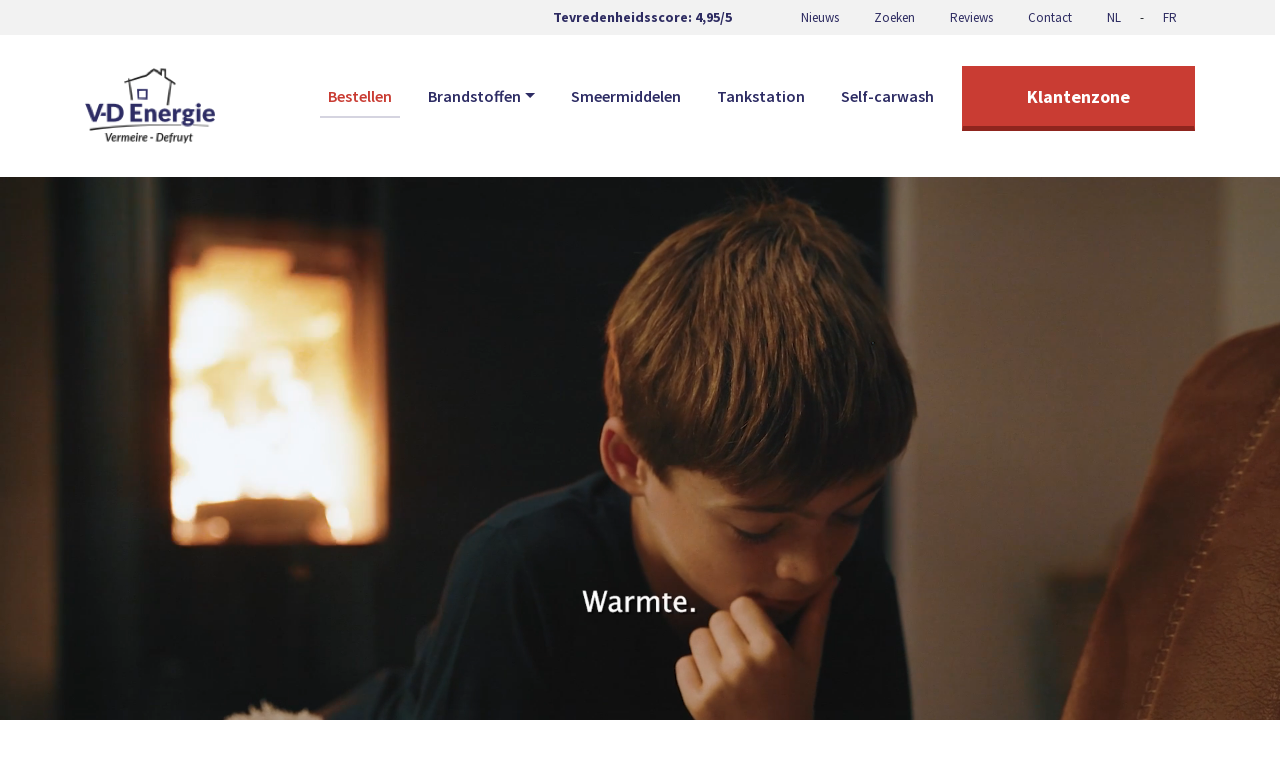

--- FILE ---
content_type: text/html; charset=utf-8
request_url: https://www.vd-energie.be/
body_size: 15629
content:


<!DOCTYPE html>
<html lang="en">

<head id="Head1">
	<!-- Required meta tags -->
	<meta name="viewport" content="width=device-width, initial-scale=1, shrink-to-fit=no" /><meta name="description" /><meta name="author" content="Magelaan" />

	<!-- Favicon -->
	<link rel="icon" type="image/x-icon" href="images/favicons/favicon-vd-energie.ico" />

	<!-- Bootstrap core CSS -->
	<link href="/vendor/bootstrap/css/bootstrap.min.css" rel="stylesheet" />
	<!-- Theme CSS -->
	<link href="/dist/app.css" rel="stylesheet" /><link rel="stylesheet" href="/styles/webeditor.css" media="all" type="text/css" />

	<!-- Global site tag (gtag.js) - Google Analytics -->
	<script async src="https://www.googletagmanager.com/gtag/js?id=UA-17913982-3"></script>
	<script>
	  window.dataLayer = window.dataLayer || [];
	  function gtag(){dataLayer.push(arguments);}
	  gtag('js', new Date());

	  gtag('config', 'UA-17913982-3');
	</script>


	<script language="javascript" type="text/javascript">
	var CurrentLanguage = "NL"

	function doSearch(evt){
		var evt = (evt) ? evt : ((event) ? event : null);
		var f = document.forms[0];
		if(f.txtSearch_s.value != ""){
			document.location.href = "default.aspx?app=search&txtSearch_s=" + encodeURIComponent(f.txtSearch_s.value);
			
			try{
				evt.returnValue = false;
			}catch(err){}

			try{
				evt.cancel = true; 
				evt.preventDefault(); 
				return false; 
			}catch(err){}
		}
	}
	</script> 


	


	<style>
		.p5153 .main-content h2:first-of-type{ display: none; }
	</style>
<link href="/WebResource.axd?d=vA_B0i1jLFBKfig5hbKtSEb4NNrhsQ3HjR4lqDlgAwocYEzuOW-yNf29N5_oSwGcmOh2z9r4bLX75Zk1KATUB00QUVX60_98MbGQ0-zlYZnqKerWDlGJFcmc5aNQcVMIMm_6hVMc3YKsqPms1-iUgg2&amp;t=637386930326619867" type="text/css" rel="stylesheet" class="Telerik_stylesheet" /><link href="/WebResource.axd?d=M7SbPUZjmsBqdT4SKK1CUm6OnkKSIk7jid8eJQsTm6etsw1ROYCh_0pTpr2PgEoWYEdG_XQJti1JYy58PLQvf4EHLZEsXZdoLzpHgAV5Bu_TVDNXWJDaSkkvdoYC24x4viXprM5YuewVSzPfR_Ezhn1ylkSHmIimHY7fiUf-lmk1&amp;t=637386930326619867" type="text/css" rel="stylesheet" class="Telerik_stylesheet" /><link href="/WebResource.axd?d=7qLWFiDegvmH0MdmFFgPsrgoEKiETiPf_7lSRe6h3kRcObYsekayFHoF_wOczzSybPide0v5gx5rwLr6I1KZjsDhVWCoJUnTw3bqZeJl8yMN27BtrjAz1H3ps7k7v2voiy8Vlvxq8Ts56puWQqXWHuIdFbYIrWP_Ua9WIkTy6f6ZV9IZdUhbbmptJO7RfVmz0&amp;t=637386930302099311" type="text/css" rel="stylesheet" class="Telerik_stylesheet" /><title>
	VD-energie - Bestellen
</title></head>
<body class="page page-home p5519" onkeydown="if(event.keyCode == 13){doSearch(event);}"  > 
	<form method="post" action="./" id="Form1">
<div class="aspNetHidden">
<input type="hidden" name="RadScriptManager1_TSM" id="RadScriptManager1_TSM" value="" />
<input type="hidden" name="__EVENTTARGET" id="__EVENTTARGET" value="" />
<input type="hidden" name="__EVENTARGUMENT" id="__EVENTARGUMENT" value="" />
<input type="hidden" name="__VIEWSTATE" id="__VIEWSTATE" value="/[base64]/[base64]/[base64]/Lrgcm+alTFNR4xIbEvMchiJbifkrk4klYE=" />
</div>

<script type="text/javascript">
//<![CDATA[
var theForm = document.forms['Form1'];
if (!theForm) {
    theForm = document.Form1;
}
function __doPostBack(eventTarget, eventArgument) {
    if (!theForm.onsubmit || (theForm.onsubmit() != false)) {
        theForm.__EVENTTARGET.value = eventTarget;
        theForm.__EVENTARGUMENT.value = eventArgument;
        theForm.submit();
    }
}
//]]>
</script>


<script src="/WebResource.axd?d=_CCigPbk_T1_1Ee8soRcqag3BxuCD8YVX3uDlftaqYBv295j2dl9VI4ehcQv8WENCpiPN3nzfczaWyXGcLaHpNMxoJRFE3248iWApzXaxjc1&amp;t=638901613900000000" type="text/javascript"></script>


<script src="/Telerik.Web.UI.WebResource.axd?_TSM_HiddenField_=RadScriptManager1_TSM&amp;compress=1&amp;_TSM_CombinedScripts_=%3b%3bSystem.Web.Extensions%2c+Version%3d4.0.0.0%2c+Culture%3dneutral%2c+PublicKeyToken%3d31bf3856ad364e35%3anl%3aa8328cc8-0a99-4e41-8fe3-b58afac64e45%3aea597d4b%3ab25378d2%3bTelerik.Web.UI%2c+Version%3d2020.1.219.40%2c+Culture%3dneutral%2c+PublicKeyToken%3d121fae78165ba3d4%3anl%3ad010718b-d2d4-4e34-a63a-374109c08bc7%3a16e4e7cd%3aed16cbdc%3af7645509%3a24ee1bba%3ac128760b%3a874f8ea2%3a19620875%3ab2e06756%3a92fe8ea0%3a33715776%3afa31b949%3a4877f69a%3af46195d3%3a490a9d4e%3abd8f85e4" type="text/javascript"></script>
<script type="text/javascript">
//<![CDATA[
if (typeof(Sys) === 'undefined') throw new Error('ASP.NET Ajax client-side framework failed to load.');
//]]>
</script>

<div class="aspNetHidden">

	<input type="hidden" name="__VIEWSTATEGENERATOR" id="__VIEWSTATEGENERATOR" value="CA0B0334" />
	<input type="hidden" name="__EVENTVALIDATION" id="__EVENTVALIDATION" value="/wEdAAcbJMBKOr++WbKi5DR1YXAQ2357ZALKTYo5CaYFLFJ7cw4eGe0gcKKnvcMsql4KZ/OFy2pHG5PUud2OJpNoDf5woP/uUfdNpf8VrAvprXhjZIIPfu1Qf0/dV84A7QX/9yUSnTDP9VisAIlhgtfEnWXwwgTu/28aSb6VngG92OxJx36ye9vl351CddjX2LLxjP4=" />
</div>
	<script type="text/javascript">
//<![CDATA[
Sys.WebForms.PageRequestManager._initialize('RadScriptManager1', 'Form1', ['tUpdatePanel1','UpdatePanel1','tctl08$ctl08$PanelWWPanel','','tctl08$RadAjaxManager1SU','ctl08_RadAjaxManager1SU'], [], [], 90, '');
//]]>
</script>

	
	  
	<!-- Top navigation-->
	<div class="top-navigation">
		<div class="container">
			<ul>
				
					<li class="tevredenheidsscore">Tevredenheidsscore: <b>4,95/5</b></li>
				
			
				<li class="nav-item">
					<a class="nav-link" href="nieuws">Nieuws</a>
				</li>
			
				<li class="nav-item">
					<a class="nav-link" href="zoeken">Zoeken</a>
				</li>
			
				<li class="nav-item">
					<a class="nav-link" href="reviews">Reviews</a>
				</li>
			
				<li class="nav-item">
					<a class="nav-link" href="contact">Contact</a>
				</li>
			
				
					<li class="nav-item"><a class="nav-link" href="default.aspx?lang=NL">NL</a></li> - 
					<li class="nav-item"><a class="nav-link" href="default.aspx?lang=FR">FR</a></li>
				
			</ul>
		</div>
	</div>
	<!-- END Top navigation -->
	
	<!-- Navigation -->
	<nav class="navbar navbar-expand-lg navbar-light bg-light static-top">
	<div class="container">
		<a class="navbar-brand" href="/"><img src="/dist/images/logo-vd-energie.png" alt=""></a>
		<div>
			<button class="navbar-toggler" type="button" data-toggle="collapse" data-target="#navbarResponsive" aria-controls="navbarResponsive" aria-expanded="false" aria-label="Toggle navigation">
				<span class="navbar-toggler-icon"></span>
			</button>
			<div class="collapse navbar-collapse" id="navbarResponsive">
				<ul class="navbar-nav ml-auto">
					
						<li class="nav-item active dropdown">
							<a class="nav-link   highlight"   href="bestel-online">Bestellen</a>
						
							
						</li>
					
						<li class="nav-item  dropdown">
							<a class="nav-link   dropdown-toggle  "  id='navbarDropdown' role='button' data-toggle='dropdown' aria-haspopup='true' aria-expanded='false'   href="brandstoffen">Brandstoffen</a>
						
							<div class="dropdown-menu" aria-labelledby="navbarDropdown">
									
									<a class="dropdown-item" href="vloeibare-brandstoffen">Vloeibare brandstoffen</a>
								
									
									<a class="dropdown-item" href="houtpellets">Houtpellets</a>
								
									
									<a class="dropdown-item" href="houtpellets-aankopen">Pelletautomaat Brugge</a>
								
									
									<a class="dropdown-item" href="Primagaz">Primagaz</a>
								
									
									<a class="dropdown-item" href="brandhout">Brandhout</a>
								</div>
						</li>
					
						<li class="nav-item  dropdown">
							<a class="nav-link   "   href="smeermiddelen">Smeermiddelen</a>
						
							
						</li>
					
						<li class="nav-item  dropdown">
							<a class="nav-link   "   href="tankstation">Tankstation</a>
						
							
						</li>
					
						<li class="nav-item  dropdown">
							<a class="nav-link   "   href="self-carwash">Self-carwash</a>
						
							
						</li>
					

					
						<p><a href="/klantenzone" class="btn btn--primary">Klantenzone</a></p>
					
				</ul>
			</div>

			<div class="searchbar-desktop search">
				<div class="form-group">
					<input type="text" class="form-control" id="txtSearch_s" name="txtSearch_s" maxlength="40">
				</div>
				<img class="search-icon" src="dist/images/search-icon.svg"   class="size-full" />
			</div>
		</div>
	</div>
	</nav>

	
	<style>
	.header--video .container-fluid{
		padding-left: 0;
    	padding-right: 0;
	}

	.video-header{
		height: 300px;
		overflow: hidden;
		position: relative;
		width: 100%;
		/*box-shadow: 0 2px 40px 0 rgba(45, 44, 100, 0.2);*/
	}

	@media (min-width: 600px){
		.video-header{
			height: 360px;
		}
	}

	@media (min-width: 992px){
		.video-header{
			height: 600px;
		}
	}	

	@media (min-width: 1600px){
		.video-header{
			height: 730px;
		}
	}

	video{
		position: absolute;
		/*top: 50%;
		left: 50%;
		-webkit-transform: translateX(-50%) translateY(-50%);
		transform: translateX(-50%) translateY(-50%);*/
		width: 100%;
    	left: 0;
    	top: 0;		
	}
	</style>
	
	<header class="header header--video">
		<div class="container-fluid">
			<div class="video-header">
				<video playsinline="playsinline" autoplay="autoplay" muted="muted" loop="loop">
				<source src="dist/video/bestellen-video-nl.mp4" type="video/mp4">
				</video>
			</div>
		</div>
	</header>
	
	

	


	<!-- Main content -->
	<div class="main-content-bestel">
		<div class="container">
			<div class="row">
				
				
				<!-- Main content block -->
				<div class="col-md-12 col-lg-10 " offset-lg-1 order-first order-md-2 content-block">
					
						<h2>
							Bestellen
						</h2>
					
					
					
					
					
					<p><em><strong>&nbsp;</strong></em></p><div id="UpdatePanel1">
	
									
								
</div><!-- 2020.1.219.40 --><div id="ctl08_RadAjaxManager1SU">
	<span id="ctl08_RadAjaxManager1" style="display:none;"></span>
</div>

<style>
	.RadioBetaal input[type="radio"] {
         vertical-align:top; margin-top:5px;
    }
	.CheckBetaal input[type="checkbox"] {
         vertical-align:top; margin-top:5px;
    }
	
	.keuze-blok{
		border: 1px solid #F2F2F2; padding: 15px;
		box-shadow: 0px 0px 40px #0000001f;
	}

	.keuze-blok .form-control{
		width: 100% !important;
	}	

	.keuze-blok h4{
		min-height: 60px;
	}
</style>

<script language="javascript">
	function ShowPrijzenPelletsBulk() {
		radopen("/PrijzenPelletsBulk.aspx?lang=NL", 'RadWindowPelletsBulk');
	}

	function chkEcochequesClicked(sender) {
		if (sender.checked) {
			var inputs = sender.parentElement.parentElement.getElementsByTagName("input");
			for (i = 0; i < inputs.length; i++) {
				if (inputs[i].type == 'radio') {
					inputs[i].checked = false;
				}
			}
		}
	}
</script>


<div class="row">
	<div class="col-md-12">
		<h4>Maak uw keuze: </h4>
	</div>
</div>
<div class="row" style="display:none; visibility:hidden;">
	<div class="col-md-12"><p style="text-align:center"><a href="/pellets-zomerprijzen-2022" class="msg" target="_blank"><b>Meer info over onze zomerprijzen 2022</b></a></p></div>
</div>
<div class="row">
	<div class="col-md-4 offset-md-2 keuze-blok">
		<img src="/images/ProductgroepZakken2-V3.png" class="mb-3" />
		<h4 class="text-center">Paletten pellets / brandhout & briketten</h4><br />
		<div id="ctl08_panelPostcodePrePalleten" onkeypress="javascript:return WebForm_FireDefaultButton(event, &#39;ctl08_btnBestelPalleten&#39;)">
	
			<input name="ctl08$txtPostcodePrePalleten" type="text" maxlength="5" size="5" id="ctl08_txtPostcodePrePalleten" class="form-control txt2" placeholder="Postcode" style="width:200px !important" /><br /><br />
			<input type="submit" name="ctl08$btnBestelPalleten" value="Volgende" id="ctl08_btnBestelPalleten" class="btn btn--primary" style="width:100%" />
		
</div>
	</div>
	<div class="col-md-2">&nbsp;</div>
	<div class="col-md-4 keuze-blok">
		<img src="/images/ProductgroepBulk-V3.png" class="mb-3" />
		<h4 class="text-center">Pellets in bulk</h4><br />
		
		<div id="ctl08_panelPostcodePreBulk" onkeypress="javascript:return WebForm_FireDefaultButton(event, &#39;ctl08_btnBestelBulk&#39;)">
	
			<select name="ctl08$selLandPreBulk" id="ctl08_selLandPreBulk" class="sel2" style="border: 1px solid #dddddd !important; height:38px">
		<option selected="selected" value="BE">BELGI&#203;</option>
		<option value="NL">NEDERLAND</option>

	</select>
			<input name="ctl08$txtPostcodePreBulk" type="text" maxlength="5" size="5" id="ctl08_txtPostcodePreBulk" class="form-control txt2" placeholder="Postcode" style="width:200px !important" /><br /><br />
			<input type="submit" name="ctl08$btnBestelBulk" value="Volgende" id="ctl08_btnBestelBulk" class="btn btn--primary" style="width:100%" />
		
</div>
	</div>
</div>
<div class="row">
	<div class="col-md-10 offset-md-2">
		<p style="text-align:center" class="alertboxblue">
			Je kan nu ook houtpellets aankopen in onze automaat te Brugge. <br />Klik <a href="/houtpellets-aankopen" class="text-white" style="text-decoration:underline">hier</a> om een kaart met QR-code aan te vragen.
		</p>
	</div>
</div>




<div id="ctl08_RadWindowManager1" style="display:none;">
	<div id="ctl08_RadWindowPelletsBulk" style="display:none;">
		<div id="ctl08_RadWindowPelletsBulk_C" style="display:none;">

		</div><input id="ctl08_RadWindowPelletsBulk_ClientState" name="ctl08_RadWindowPelletsBulk_ClientState" type="hidden" />
	</div><div id="ctl08_RadWindowGerelateerdeProducten" class="RelatedProducts" zzWidth="900px" style="display:none;">
		<div id="ctl08_RadWindowGerelateerdeProducten_C" style="display:none;">

		</div><input id="ctl08_RadWindowGerelateerdeProducten_ClientState" name="ctl08_RadWindowGerelateerdeProducten_ClientState" type="hidden" />
	</div><div id="ctl08_RadWindowManager1_alerttemplate" style="display:none;">
		<div class="rwDialogPopup radalert">			
			<div class="rwDialogText">
			{1}				
			</div>
			
			<div>
				<a  onclick="$find('{0}').close(true);"
				class="rwPopupButton" href="javascript:void(0);">
					<span class="rwOuterSpan">
						<span class="rwInnerSpan">##LOC[OK]##</span>
					</span>
				</a>				
			</div>
		</div>
		</div><div id="ctl08_RadWindowManager1_prompttemplate" style="display:none;">
		 <div class="rwDialogPopup radprompt">			
			    <div class="rwDialogText">
			    {1}				
			    </div>		
			    <div>
				    <script type="text/javascript">
				    function RadWindowprompt_detectenter(id, ev, input)
				    {							
					    if (!ev) ev = window.event;                
					    if (ev.keyCode == 13)
					    {															        
					        var but = input.parentNode.parentNode.getElementsByTagName("A")[0];					        
					        if (but)
						    {							
							    if (but.click) but.click();
							    else if (but.onclick)
							    {
							        but.focus(); var click = but.onclick; but.onclick = null; if (click) click.call(but);							 
							    }
						    }
					       return false;
					    } 
					    else return true;
				    }	 
				    </script>
				    <input title="Enter Value" onkeydown="return RadWindowprompt_detectenter('{0}', event, this);" type="text"  class="rwDialogInput" value="{2}" />
			    </div>
			    <div>
				    <a onclick="$find('{0}').close(this.parentNode.parentNode.getElementsByTagName('input')[0].value);"				
					    class="rwPopupButton" href="javascript:void(0);" ><span class="rwOuterSpan"><span class="rwInnerSpan">##LOC[OK]##</span></span></a>
				    <a onclick="$find('{0}').close(null);" class="rwPopupButton"  href="javascript:void(0);"><span class="rwOuterSpan"><span class="rwInnerSpan">##LOC[Cancel]##</span></span></a>
			    </div>
		    </div>				       
		</div><div id="ctl08_RadWindowManager1_confirmtemplate" style="display:none;">
		<div class="rwDialogPopup radconfirm">			
			<div class="rwDialogText">
			{1}				
			</div>						
			<div>
				<a onclick="$find('{0}').close(true);"  class="rwPopupButton" href="javascript:void(0);" ><span class="rwOuterSpan"><span class="rwInnerSpan">##LOC[OK]##</span></span></a>
				<a onclick="$find('{0}').close(false);" class="rwPopupButton"  href="javascript:void(0);"><span class="rwOuterSpan"><span class="rwInnerSpan">##LOC[Cancel]##</span></span></a>
			</div>
		</div>		
		</div><input id="ctl08_RadWindowManager1_ClientState" name="ctl08_RadWindowManager1_ClientState" type="hidden" />
</div>


					
					
					
				</div>
				<!-- END Main content block -->
			</div>
		</div>
	</div>
	<!-- END Main content -->


	
	<!-- Onze diensten -->
	<div class="services services--detail">
		<div class="container">
			<div class="row">
				<div class="col-md-6 service__item service__item--large">
					<img src="dist/images/dienst-brandstoffen.jpg" alt="">
					<a href="/brandstoffen" class="service__link-wrapper">
						<span class="service__link-text">Brandstoffen</span>
						<span class="arrow"></span>
					</a>
				</div>
				<div class="col-md-6 service__item service__item--large">
					<img src="dist/images/dienst-brandhout.jpg" alt="">
					<a href="/brandhout" class="service__link-wrapper">
						<span class="service__link-text">Brandhout</span>
						<span class="arrow"></span>
					</a>
				</div>
				<div class="col-md-4 service__item service__item--medium">
					<img src="dist/images/dienst-houtpellets-2.png" alt="">
					<a href="/houtpellets" class="service__link-wrapper">
						<span class="service__link-text">Houtpellets</span>
						<span class="arrow"></span>
					</a>
				</div>
				<div class="col-md-4 service__item service__item--medium">
					<img src="dist/images/dienst-tankstation.jpg" alt="">
					<a href="/tankstation" class="service__link-wrapper">
						<span class="service__link-text">Tankstation</span>
						<span class="arrow"></span>
					</a>
				</div>
				<div class="col-md-4 service__item service__item--medium">
					<img src="dist/images/dienst-carwash.jpg" alt="">
					<a href="/self-carwash" class="service__link-wrapper">
						<span class="service__link-text">Self-carwash</span>
						<span class="arrow"></span>
					</a>
				</div>
			</div>
		</div>
	</div>
	<!-- END Onze diensten -->
	

	
	<!-- Footer -->
	<footer class="footer footer--detail" >
		<div class="container">
			<div class="row">
				
					<div class="col-6 col-md-2">
						<h5>Navigatie</h5>
						<ul>
							
							<li><a href="bestel-online">Bestellen</a></li>
							
							<li><a href="brandstoffen">Brandstoffen</a></li>
							
							<li><a href="smeermiddelen">Smeermiddelen</a></li>
							
							<li><a href="tankstation">Tankstation</a></li>
							
							<li><a href="self-carwash">Self-carwash</a></li>
							
						</ul>
						<ul class="primary">
							<li><a href="/bestel-online">Bestel online</a></li>
							<li><a href="/klantenzone">Klantenzone</a></li>
						</ul>
					</div>
				
				
				<div class="col-6 col-md-3">
					<h5>Ons adres</h5>
					<ul>
						
							<li>Groendreef 7, 9880 Aalter</li>
							<li><a href="mailto:info@vd-energie.be">info@vd-energie.be</a></li>
							<li>09 335 27 10</li>
						
						


						<br />
						
							<li><a href="/cookieverklaring">Cookieverklaring</a></li>
							<li><a href="/privacyverklaring">Contractvoorwaarden & privacyverklaring</a></li>						
						
						
					</ul>
				</div>

				
					<div class="col-6 col-md-4">
						<h5>Onze tankkaart</h5>
						<p>Onze tankkaart is geldig in meer<br />dan 1000 stations.</p>
						<p><a href="/tankstations" class="btn btn--primary">Tankstations</a></p>
					</div>
				
				<div class="col-6 col-md-3">
					<h5>Volg ons</h5>
					<a href="https://www.facebook.com/vermeiredefruyt" target="_blank"><img src="dist/images/icon-facebook.svg" alt="Facebook" width="35"></a>
					<a href="https://www.instagram.com/bv_vermeiredefruyt/" target="_blank"><img src="dist/images/icon-instagram.svg" alt="Facebook" width="35"></a>	

			        <img class="logo-fit" src="dist/images/FIT_CombiLogo_Int_3lines_Vol.png" alt="FIT">
			        <span style="font-size: 10px; padding-top: 25px; line-height: 5px;">This website was developed with the<br>support of Flanders Investment &amp; Trade</span>

			        <style type="text/css">
			            .logo-fit{
			            	width: 200px !important;
			                display: block;
			                margin-top: 50px;
			                margin-bottom: 8px;
			            }
			        </style>

				</div>
			</div>
		</div>
	</footer>
	<!-- END Footer -->




	<!-- Bootstrap core JavaScript -->
	<script src="/vendor/jquery/jquery.slim.min.js"></script>
	<script src="/vendor/bootstrap/js/bootstrap.bundle.min.js"></script>
	<!-- Theme JS -->
	<script src="/dist/app.js"></script>

	
	
	


<script type="text/javascript">
//<![CDATA[
window.__TsmHiddenField = $get('RadScriptManager1_TSM');Sys.Application.add_init(function() {
    $create(Telerik.Web.UI.RadAjaxManager, {"_updatePanels":"","ajaxSettings":[{InitControlID : "ctl08_lst",UpdatedControls : [{ControlID:"ctl08_PanelWW",PanelID:""}]},{InitControlID : "ctl08_lstExtras",UpdatedControls : [{ControlID:"ctl08_PanelWW",PanelID:""}]}],"clientEvents":{OnRequestStart:"",OnResponseEnd:""},"defaultLoadingPanelID":"","enableAJAX":true,"enableHistory":false,"links":[],"styles":[],"uniqueID":"ctl08$RadAjaxManager1","updatePanelsRenderMode":0}, null, null, $get("ctl08_RadAjaxManager1"));
});
Sys.Application.add_init(function() {
    $create(Telerik.Web.UI.RadWindow, {"_dockMode":false,"behaviors":36,"clientStateFieldID":"ctl08_RadWindowPelletsBulk_ClientState","enableShadow":true,"formID":"Form1","height":"750px","iconUrl":"","minimizeIconUrl":"","modal":true,"name":"RadWindowPelletsBulk","navigateUrl":"/PrijzenPelletsBulk.aspx?lang=NL","skin":"Bootstrap","title":"Pellets bulk","visibleStatusbar":false,"width":"400px"}, null, null, $get("ctl08_RadWindowPelletsBulk"));
});
Sys.Application.add_init(function() {
    $create(Telerik.Web.UI.RadWindow, {"_dockMode":false,"behaviors":36,"clientStateFieldID":"ctl08_RadWindowGerelateerdeProducten_ClientState","enableShadow":true,"formID":"Form1","height":"750px","iconUrl":"","minimizeIconUrl":"","modal":true,"name":"RadWindowGerelateerdeProducten","navigateUrl":"/BestelRelated.aspx?lang=NL","skin":"Bootstrap","title":"Gerelateerde producten","top":"120px","visibleStatusbar":false}, null, null, $get("ctl08_RadWindowGerelateerdeProducten"));
});
Sys.Application.add_init(function() {
    $create(Telerik.Web.UI.RadWindowManager, {"clientStateFieldID":"ctl08_RadWindowManager1_ClientState","enableShadow":true,"formID":"Form1","iconUrl":"","minimizeIconUrl":"","name":"RadWindowManager1","skin":"Default","windowControls":"['ctl08_RadWindowPelletsBulk','ctl08_RadWindowGerelateerdeProducten']"}, null, {"child":"ctl08_RadWindowPelletsBulk"}, $get("ctl08_RadWindowManager1"));
});
//]]>
</script>
</form>

</body>
</html>


--- FILE ---
content_type: text/css
request_url: https://www.vd-energie.be/styles/webeditor.css
body_size: 364
content:

.reWrapper_corner, .reWrapper_center, .reLeftVerticalSide, .reRightVerticalSide
{
    display: none !important;
    padding:0px !important;
    margin:0px !important;
    width:0px;
}
         
.reToolZone, .reToolCell
{
    
}

         
.reContentCell
{
    border-width: 0 !important;
    
}
         
.reWrapper
{
    border: 0 !important;
    
}
.RadEditor
{
	
}



 .reContentArea /*	achtergrond voor de HP */
{
	
}
html 
{
    
	/*overflow-y :auto;*/
}
body{
	
}

.reToolbar.Default .InsertFotoboek{background-image: url("/images/WebEditor/Fotoboek.gif");}
.reToolbar.Default .InsertSpecialLink{background-image: url( /images/WebEditor/link.gif);}
.reToolbar.Default .SaveOnline{background-image: url("/images/space.gif");}
.reToolbar.Default .SaveDraft{background-image: url("/images/space.gif");}
.reToolbar.Default .OpenOnline{background-image: url("/images/space.gif");}
.reToolbar.Default .OpenDraft{background-image: url("/images/space.gif");}
.reToolbar.Default .StopEditing{background-image: url("/images/space.gif");}
DIV.contentblock	    {background-color:transparent;  cursor:auto;  min-height:20px;   }
DIV.contentblock:hover	{background-color:#bbbbbb;      cursor:auto; }




--- FILE ---
content_type: text/css
request_url: https://www.vd-energie.be/WebResource.axd?d=M7SbPUZjmsBqdT4SKK1CUm6OnkKSIk7jid8eJQsTm6etsw1ROYCh_0pTpr2PgEoWYEdG_XQJti1JYy58PLQvf4EHLZEsXZdoLzpHgAV5Bu_TVDNXWJDaSkkvdoYC24x4viXprM5YuewVSzPfR_Ezhn1ylkSHmIimHY7fiUf-lmk1&t=637386930326619867
body_size: 2214
content:
.RadWindow_Default{font-family:"Segoe UI",Arial,Helvetica,sans-serif;font-size:12px}.RadWindow_Default .rwTopLeft,.RadWindow_Default .rwTopRight,.RadWindow_Default .rwTitlebar,.RadWindow_Default .rwFooterLeft,.RadWindow_Default .rwFooterRight,.RadWindow_Default .rwFooterCenter,.RadWindow_Default .rwTopResize,.RadWindow_Default .rwStatusbar div,.RadWindow_Default .rwStatusbar,.RadWindow_Default .rwPopupButton,.RadWindow_Default .rwPopupButton span,.RadWindow_Default.rwMinimizedWindow .rwCorner{background-image:url('WebResource.axd?d=2iIw9WvxsNp8nTrdX7SNsiM0wxY9Z3F8lHtYmJRchjDWGL7GG9Mf8RhupjowpOHuyH8t2rw7wrfLttrj87zKzEejyQ_HUPyVvFtJU2v9MghXBJljAeovuX9ml4IBU4NRaXkwATyoDIJysyfNzPo5D7ea7TyHPQtKI79y0XgBnRtXCtljIjp7bGvHMq0w-AAX0&t=637386930326619867')}.RadWindow_Default .rwBodyLeft,.RadWindow_Default .rwBodyRight,.RadWindow_Default .rwStatusbarRow .rwCorner{background-image:url('WebResource.axd?d=YZmownruxvpglVtmw6TROyUeONQo9dU0AvUS-rgK3YZy4Fd8YtXXYITAxieVWZPQr2mOTHUzRxPOvh-zx2NvdTBo1XLIEbM4ilD5IlxguTrxtnzEzRkl2kEnCubv9tmOis4Fg8IC5qdnX9-Jv1n98cbEMJM5sBNE23GU5oR9v0ZS-QZpMcIEOErd-rBFlEWn0&t=637386930326619867')}.RadWindow_Default .rwShadow .rwTopLeft,.RadWindow_Default .rwShadow .rwTopRight,.RadWindow_Default .rwShadow .rwTitlebar,.RadWindow_Default .rwShadow .rwFooterLeft,.RadWindow_Default .rwShadow .rwFooterRight,.RadWindow_Default .rwShadow .rwFooterCenter,.RadWindow_Default .rwShadow .rwTopResize,.RadWindow_Default .rwShadow .rwStatusbar div,.RadWindow_Default .rwShadow .rwStatusbar,.RadWindow_Default .rwShadow .rwPopupButton,.RadWindow_Default .rwShadow .rwPopupButton span,.RadWindow_Default .rwShadow .rwBodyLeft,.RadWindow_Default .rwShadow .rwBodyRight,.RadWindow_Default .rwShadow .rwStatusbarRow .rwBodyLeft,.RadWindow_Default .rwShadow .rwStatusbarRow .rwBodyRight{background-image:url('WebResource.axd?d=f8z-g_E1IfEDtg2mVff9R9Ogtdz0WuBlZqG6f0klzYBrhzkHj21Kr6991leII06fFkAx92BABOm6OMmFNqyXe7Yo7M0iYBbarG2NPLNnkcdrEa_mqXZzoc1LcXlYS4s1F06vZJmGKBjF99EKw0bSD6ttLOjieJ-c54j_s4Dult9W2p5Zm0EiIdQIcJPZROAv0&t=637386930326619867')}.RadWindow_Default .rwShadow .rwBodyLeft,.RadWindow_Default .rwShadow .rwBodyRight,.RadWindow_Default .rwShadow .rwStatusbarRow .rwBodyLeft,.RadWindow_Default .rwShadow .rwStatusbarRow .rwBodyRight{background-image:url('WebResource.axd?d=r9U9C0hUblkW4wCl8tw8v6Mn1p9Jf8lTH_JrnAZSNFRgwG3osWDTRepqV5GY_LEfuaUmd8i81osxLtqG1pCixOoIlZ3A4bnioum8QSFGmQ5VRjwVMZEQkWGtci8Gki6N_VKevsDAdjQvzmWiyjtoG5QWJ8Ws2hS0-Yp5t7TAE4odtlVNXGzPHcNX_Qf7_chy0&t=637386930326619867')}.RadWindow_Default .rwStatusbar input{background-color:#fff}.RadWindow_Default .rwControlButtons a{background-image:url('WebResource.axd?d=WiGs4a-akRjf0bRkG5qESmIRdjHyVMqJXf_zRU_yO9hbPj7mcVRl_fHkJRJBrPFjQjVot_AHk_l-tkHvfRVGXGbl6_77C4CRjwlF60IFyWTrNkqgcpS5IBShd4bkfnabFdCLSF8WBw6-1D8u1cOpSlsUt8YmY24BPal7Sr5XaSFdVmW0zMQmDqA_lWD8sJ1s0&t=637386930326619867')}.RadWindow_Default a.rwIcon{background-image:url('WebResource.axd?d=2iIw9WvxsNp8nTrdX7SNsiM0wxY9Z3F8lHtYmJRchjDWGL7GG9Mf8RhupjowpOHuyH8t2rw7wrfLttrj87zKzEejyQ_HUPyVvFtJU2v9MghXBJljAeovuX9ml4IBU4NRaXkwATyoDIJysyfNzPo5D7ea7TyHPQtKI79y0XgBnRtXCtljIjp7bGvHMq0w-AAX0&t=637386930326619867')}.RadWindow_Default .rwTable .rwTitlebarControls em{color:#333}.RadWindow_Default .rwTable .rwDialogInput{border-color:#b3b3b3;color:#333;background-color:#fff}.RadWindow_Default .rwTable .rwDialogInput:hover{border-color:darkgray;color:#333;background-color:#fff}.RadWindow_Default td.rwWindowContent{background-color:#fff}.RadWindow_Default .rwTable tr td.rwLoading{background-color:#fff}.RadWindow_Default td.rwWindowContent.rwLoading,.RadWindow_Default .rwIframeWrapperIOS.rwLoading{background-image:url('WebResource.axd?d=rn2__dbXu_1lSkoCNobK6aGAFAPHFPwNGfg7LdVEB4kjGC3iQtNaBAYMHSZgUicId1GH34hyskurauz-8NykjKM7pQCB5kWm1VfIsxeltOsTJqrBWdGefg0uGEBZTjwZqbMmg6-UeJ8pv3hr9dgBnx33fE1HPP3YxXK0zaDcmGI1&t=637386930326619867')}.RadWindow_Default input.rwLoading{background-image:url('WebResource.axd?d=_r21Sxapzp84s_T24pQfIZSH8eXKQEiyrb5_itSQfezO1e8wir6fpgvPmhwnmksJrbnrLX1UlNYLosc5X-XJLAONTuUzbc4Z5NePNulrab270EzaqVW1KhLo8hRTBobBUmygsTBh_ImZKGf9nCrwqa400xHiQKfMgfcxadvRLZI1&t=637386930326619867')}.RadWindow_Default .rwTable a.rwCancel,.RadWindow_Default .rwTable a.rwCancel span{background:0;cursor:pointer}.RadWindow_Default .rwTable a.rwCancel span span{color:#333;text-decoration:underline}.RadWindow_Default .rwShadow .rwControlButtons{margin:5px -2px 0 0}.RadWindow_Default .rwShadow .rwControlButtons{margin:5px -1px 0 0\9}.RadWindow_Default.rwMinimizedWindowShadow .rwShadow .rwControlButtons{margin:7px -8px 0 0}.RadWindow_Default.rwMinimizedWindowShadow .rwShadow .rwIcon{margin:9px 6px 0 0}.RadWindow_Default.rwMinimizedWindowShadow .rwShadow em{margin:4px 0 0 -1px}.RadWindow_Default .rwShadow .rwControlButtons li{float:left;padding:0}.RadWindow_Default .rwShadow .rwControlButtons a{width:26px}.RadWindow_Default .rwInactiveWindow .rwShadow .rwTopLeft,.RadWindow_Default .rwInactiveWindow .rwShadow .rwTopRight,.RadWindow_Default .rwInactiveWindow .rwShadow .rwTitlebar,.RadWindow_Default .rwInactiveWindow .rwShadow .rwFooterLeft,.RadWindow_Default .rwInactiveWindow .rwShadow .rwFooterRight,.RadWindow_Default .rwInactiveWindow .rwShadow .rwFooterCenter,.RadWindow_Default .rwInactiveWindow .rwShadow .rwTopResize,.RadWindow_Default .rwInactiveWindow .rwShadow .rwStatusbar div,.RadWindow_Default .rwInactiveWindow .rwShadow .rwStatusbar,.RadWindow_Default .rwInactiveWindow .rwShadow .rwPopupButton,.RadWindow_Default .rwInactiveWindow .rwShadow .rwPopupButton span,.RadWindow_Default .rwInactiveWindow .rwShadow.rwMinimizedWindow .rwCorner,.RadWindow_Default.rwNoTitleBar.rwInactiveWindow .rwShadow .rwTopLeft,.RadWindow_Default.rwNoTitleBar.rwInactiveWindow .rwShadow .rwTitlebar,.RadWindow_Default.rwNoTitleBar.rwInactiveWindow .rwShadow .rwTopRight,.RadWindow_Default.rwNoTitleBar.rwInactiveWindow .rwShadow .rwFooterLeft,.RadWindow_Default.rwNoTitleBar.rwInactiveWindow .rwShadow .rwFooterCenter,.RadWindow_Default.rwNoTitleBar.rwInactiveWindow .rwShadow .rwFooterRight{background-image:url('WebResource.axd?d=2iIw9WvxsNp8nTrdX7SNsiM0wxY9Z3F8lHtYmJRchjDWGL7GG9Mf8RhupjowpOHuyH8t2rw7wrfLttrj87zKzEejyQ_HUPyVvFtJU2v9MghXBJljAeovuX9ml4IBU4NRaXkwATyoDIJysyfNzPo5D7ea7TyHPQtKI79y0XgBnRtXCtljIjp7bGvHMq0w-AAX0&t=637386930326619867')!important}.RadWindow_Default .rwInactiveWindow .rwShadow .rwBodyLeft,.RadWindow_Default .rwInactiveWindow .rwShadow .rwBodyRight,.RadWindow_Default .rwInactiveWindow .rwShadow .rwStatusbarRow .rwCorner,.RadWindow_Default.rwNoTitleBar.rwInactiveWindow .rwShadow .rwBodyLeft,.RadWindow_Default.rwNoTitleBar.rwInactiveWindow .rwShadow .rwBodyRight{background-image:url('WebResource.axd?d=YZmownruxvpglVtmw6TROyUeONQo9dU0AvUS-rgK3YZy4Fd8YtXXYITAxieVWZPQr2mOTHUzRxPOvh-zx2NvdTBo1XLIEbM4ilD5IlxguTrxtnzEzRkl2kEnCubv9tmOis4Fg8IC5qdnX9-Jv1n98cbEMJM5sBNE23GU5oR9v0ZS-QZpMcIEOErd-rBFlEWn0&t=637386930326619867')!important}

--- FILE ---
content_type: text/css
request_url: https://www.vd-energie.be/WebResource.axd?d=7qLWFiDegvmH0MdmFFgPsrgoEKiETiPf_7lSRe6h3kRcObYsekayFHoF_wOczzSybPide0v5gx5rwLr6I1KZjsDhVWCoJUnTw3bqZeJl8yMN27BtrjAz1H3ps7k7v2voiy8Vlvxq8Ts56puWQqXWHuIdFbYIrWP_Ua9WIkTy6f6ZV9IZdUhbbmptJO7RfVmz0&t=637386930302099311
body_size: 2153
content:
.RadWindow_Bootstrap{font-family:"Helvetica Neue",Helvetica,Arial,sans-serif;font-size:14px;background-color:#fff;border-width:1px;border-style:solid;border-color:#dedede;border-radius:4px}.RadWindow_Bootstrap.rwShadow{box-shadow:0 5px 10px rgba(0,0,0,0.2)}.RadWindow_Bootstrap.rwShadow .rwTopResize{height:6px}.RadWindow_Bootstrap .rwTitleRow .rwCorner,.RadWindow_Bootstrap .rwTitleRow .rwTitlebar{background-color:whitesmoke;border-bottom-width:1px;border-bottom-style:solid;border-bottom-color:#dedede}.RadWindow_Bootstrap.rwNoTitleBar .rwTitleRow .rwCorner,.RadWindow_Bootstrap.rwNoTitleBar .rwTitleRow .rwTitlebar{background-color:transparent;border-bottom-width:1px;border-bottom-style:solid;border-bottom-color:transparent}.RadWindow_Bootstrap .rwTitleRow .rwTopLeft{border-radius:4px 0 0}.RadWindow_Bootstrap .rwTitleRow .rwTopRight{border-radius:0 4px 0 0}.RadWindow_Bootstrap .rwTitlebarControls{height:34px;*height:36px}.RadWindow_Bootstrap.rwShadow .rwTitlebarControls{height:28px}.RadWindow_Bootstrap .rwTitlebarControls em{font-size:16px}.RadWindow_Bootstrap .rwControlButtons li a{width:32px;height:32px;border-width:1px;border-style:solid;border-color:transparent}.RadWindow_Bootstrap .rwControlButtons li a:hover{background-color:#ebebeb;border-color:#adadad;border-radius:3px}.RadWindow_Bootstrap table.rwShadow em{padding:0 0 0 1px}.RadWindow_Bootstrap .rwStatusbar input{background-color:#fff}.RadWindow_Bootstrap .rwStatusbar div{background-image:url('WebResource.axd?d=elVdobCxrKIZJibe_3ziWE8pQFYD16i88ItqdXHEWY9_2hqCZMBxi41tu4NtaNWqdMW69-ektUeWLaOkrO52T1wzVhbjiwtwaxfm4Bo8kSl_2aTFDdTm4DAVize3-uh16_54ARowhHO1dtx_3I-dSVkaVaprJaHYEi7QrSWlx07LywRiXtRXcM9bwTSgAZZf0&t=637386930302099311');background-position:-12px -2212px;margin:6px -3px 0 0}.RadWindow_Bootstrap.rwShadow .rwStatusbar div{margin:9px -9px 0 0}.RadWindow_Bootstrap .rwTable .rwTitlebarControls .rwIcon{background-image:url('WebResource.axd?d=FulFMM0fTcT4gjBKt6MLN7hF6ZczHX2_4Eua1a9pTtHETX4S4AEQoEMt-C4WOyuxhYGbUwmL2yV5spcxiBUaUw_Za5o8uLpiZviTTd5Agz92qdRvdpyn0wY-dVpES0ruMFfYMLOW39aHmSrKjWGl-PY8gYbXijWVKjVvXMRBvxU1&t=637386930302099311');background-position:0 0;margin:8px 5px 0 0}.RadWindow_Bootstrap .rwTable.rwShadow .rwTitlebarControls .rwIcon{margin:5px 5px 0 0}.RadWindow_Bootstrap .rwTable .rwTitlebarControls em{color:#333;font-weight:normal}.RadWindow_Bootstrap .rwTable .rwDialogInput,.RadWindow_Bootstrap .rwTable .rwDialogInput:hover{height:1.5em;padding:.42857143em .85714286em;border-color:#ccc;color:#333;background-color:#fff;border-width:1px;border-style:solid}.RadWindow_Bootstrap .rwTable .rwDialogInput:focus{border-color:#3c87c8;color:#333;background-color:#fff;box-shadow:0 1px 1px rgba(0,0,0,0.075) inset,0 0 8px rgba(102,175,233,0.6);outline:0 none}.RadWindow_Bootstrap .rwTable .rwDialogInput:active{border-color:#3c87c8;color:#333;background-color:#fff}.RadWindow_Bootstrap td.rwWindowContent{background-color:#fff;color:#333}.RadWindow_Bootstrap .rwTable tr td.rwLoading{background-color:#fff}.RadWindow_Bootstrap td.rwWindowContent.rwLoading,.RadWindow_Bootstrap .rwIframeWrapperIOS.rwLoading{background-image:url('WebResource.axd?d=YxMl-LjvF90MUWZq5Fse9riil7dwGDOfIRfJDmiazvHaIvad_Ik3bGuzqZUv24UBteO91mtgdsEeLmXeMqmflcqzHQGx77igxBeca5qy_IyfBjQGuRWcPfjK7ongvQEEWDtG_15Mt8KYHzHTqVltSJjj_fgt-wh4FBbdT5YYA_g1&t=637386930302099311')}.RadWindow_Bootstrap input.rwLoading{background-image:url('WebResource.axd?d=mFxE0MbZa4T9tXoBQArAocYuovGSESh6xS-TnDP20L_FCUIuYgQC-sqUhS-FjRFQsQC0cH8-YLNAGD-6rO9FBqcV0jX1F-WibV605kdg2Ttbe-EvOJJ49DVT2_RrQtdztKW3aUtH2P8HJiIOsnUWVisfMwVcKf4Txhhb7monCROgzddAAzauFaehHf6bTCus0&t=637386930302099311')}.RadWindow_Bootstrap .rwTable a.rwCancel,.RadWindow_Bootstrap .rwTable a.rwCancel span{background:0;cursor:pointer}.RadWindow_Bootstrap .rwTable a.rwCancel span span{color:#333;text-decoration:underline}.RadWindow_Bootstrap .rwControlButtons{margin:-2px 0 0;*margin:0}.RadWindow_Bootstrap.rwShadow .rwControlButtons{margin:-4px 0 0}.RadWindow_Bootstrap .rwTable .rwControlButtons li a{display:block;width:32px;height:32px;margin:0 0 0 8px;border-width:1px;border-style:solid;border-color:transparent;background-image:url('WebResource.axd?d=elVdobCxrKIZJibe_3ziWE8pQFYD16i88ItqdXHEWY9_2hqCZMBxi41tu4NtaNWqdMW69-ektUeWLaOkrO52T1wzVhbjiwtwaxfm4Bo8kSl_2aTFDdTm4DAVize3-uh16_54ARowhHO1dtx_3I-dSVkaVaprJaHYEi7QrSWlx07LywRiXtRXcM9bwTSgAZZf0&t=637386930302099311')}.RadWindow_Bootstrap .rwTable .rwControlButtons li a:hover{background-color:#ebebeb;border-color:#adadad;border-radius:3px}.RadWindow_Bootstrap .rwCloseButton,.RadWindow_Bootstrap .rwCloseButton:hover{background-position:-9px -1909px}.RadWindow_Bootstrap .rwPinButton,.RadWindow_Bootstrap .rwPinButton:hover{background-position:-9px -1259px}.RadWindow_Bootstrap .rwPinButton.on,.RadWindow_Bootstrap .rwPinButton.on:hover{background-position:-9px -1209px}.RadWindow_Bootstrap .rwMinimizeButton,.RadWindow_Bootstrap .rwMinimizeButton:hover{background-position:-9px -1509px}.RadWindow_Bootstrap .rwMaximizeButton,.RadWindow_Bootstrap .rwMaximizeButton:hover{background-position:-9px -1609px}.RadWindow_Bootstrap.rwMaximizedWindow .rwMaximizeButton,.RadWindow_Bootstrap.rwMinimizedWindow .rwMinimizeButton,.RadWindow_Bootstrap.rwMaximizedWindow .rwMaximizeButton:hover,.RadWindow_Bootstrap.rwMinimizedWindow .rwMinimizeButton:hover{background-position:-9px -1809px}.RadWindow_Bootstrap .rwReloadButton,.RadWindow_Bootstrap .rwReloadButton:hover{background-position:-9px -1309px}.RadWindow_Bootstrap .rwStatusbarRow .rwCorner,.RadWindow_Bootstrap .rwStatusbarRow .rwStatusbar{border-top-width:1px;border-top-style:solid;border-top-color:#dedede}.RadWindow_Bootstrap a.rwPopupButton span{height:32px;line-height:32px}.RadWindow_Bootstrap a.rwPopupButton{height:32px;border-color:#ccc;color:#333;background-color:#fff;background-position:0 0;background-repeat:repeat-x;border-radius:3px;border-width:1px;border-style:solid;border-color:#ccc}.RadWindow_Bootstrap .rwWindowContent a.rwPopupButton:hover,.RadWindow_Bootstrap a.rwPopupButton:focus{border-color:#adadad;color:#333;background-color:#e6e6e6;background-position:0 0;background-repeat:repeat-x;border-radius:3px;border-color:#adadad}.RadWindow_Bootstrap a.rwPopupButton:focus{outline-width:thin;outline-style:dotted;outline-offset:-2px}.RadWindow_Bootstrap a.rwPopupButton:active{border-color:#adadad;color:#333;background-color:#e6e6e6;color:#333;box-shadow:0 3px 5px rgba(0,0,0,0.125) inset;border-color:#adadad}.RadWindow_Bootstrap .rwDialogPopup{font:14px "Helvetica Neue",Helvetica,Arial,sans-serif}.RadWindow_Bootstrap.rwMinimizedWindow,.RadWindow_Bootstrap .RadWindow .rwMinimizedWindowOverlay{width:214px!important;height:36px!important}.RadWindow_Bootstrap.rwMinimizedWindow .rwControlButtons{margin:-3px 0 0}.RadWindow_Bootstrap.rwMinimizedWindow .rwTable{width:214px!important;height:55px!important}.RadWindow_Bootstrap.rwMinimizedWindow .rwControlButtons{width:86px!important}

--- FILE ---
content_type: image/svg+xml
request_url: https://www.vd-energie.be/dist/images/search-icon.svg
body_size: 2247
content:
<?xml version="1.0" encoding="UTF-8"?>
<svg width="26px" height="26px" viewBox="0 0 26 26" version="1.1" xmlns="http://www.w3.org/2000/svg" xmlns:xlink="http://www.w3.org/1999/xlink">
    <!-- Generator: Sketch 56.3 (81716) - https://sketch.com -->
    <title>25313</title>
    <desc>Created with Sketch.</desc>
    <g id="Page-1" stroke="none" stroke-width="1" fill="none" fill-rule="evenodd">
        <g id="Home-VD-energie-Ontwerp" transform="translate(-1222.000000, -149.000000)" fill="#2D2C64" fill-rule="nonzero">
            <g id="25313" transform="translate(1222.000000, 149.000000)">
                <path d="M25.4220275,22.5939644 L20.0626624,17.2347504 C21.3542207,15.3702858 22.0003283,13.2917809 22.0003283,11.0003305 C22.0003283,9.51075084 21.7111505,8.08613304 21.1327951,6.72680544 C20.5548227,5.36725892 19.7734847,4.19542855 18.7891092,3.21104069 C17.8047338,2.22665283 16.6330824,1.44530489 15.2738267,0.867270496 C13.9141332,0.289071923 12.4896429,0 11.000082,0 C9.51063069,0 8.08603089,0.289071923 6.72672045,0.867270496 C5.36719111,1.44530489 4.19537555,2.22665283 3.21100012,3.21104069 C2.22651525,4.19542855 1.44528663,5.36747783 0.867204812,6.72680544 C0.289068271,8.08629723 0,9.51075084 0,11.0003305 C0,12.4898006 0.289068271,13.9139259 0.867204812,15.2736366 C1.4452319,16.6329642 2.22651525,17.8046304 3.21100012,18.7890182 C4.19537555,19.7737345 5.36741002,20.5547541 6.72672045,21.1331168 C8.08619507,21.7112059 9.51063069,22.0002231 11.000082,22.0002231 C13.2919961,22.0002231 15.3701463,21.3540527 17.2346969,20.0625875 L22.594062,25.4062587 C22.9690518,25.801995 23.4371869,26 24.0001641,26 C24.5417977,26 25.0108085,25.8020498 25.4063209,25.4062587 C25.8019974,25.0105772 26,24.5417794 26,24.0001389 C26,23.4483738 25.8074701,22.9794118 25.4220275,22.5939644 Z M15.9454371,15.9452007 C14.5756738,17.3152002 12.9273498,18.0001726 11.000082,18.0001726 C9.07314266,18.0001726 7.42481869,17.315036 6.05494593,15.9452007 C4.68507318,14.5754201 4.00016417,12.9272942 4.00016417,10.9999958 C4.00016417,9.07303838 4.68523736,7.42441994 6.05494593,6.05480352 C7.42454505,4.68485873 9.07314266,3.99999579 11.000082,3.99999579 C12.9271309,3.99999579 14.5754549,4.68513237 15.9454371,6.05480352 C17.3154193,7.42441994 18.0003283,9.07303838 18.0003283,10.9999958 C18.0003283,12.9272942 17.3152004,14.5754201 15.9454371,15.9452007 Z" id="Shape"></path>
            </g>
        </g>
    </g>
</svg>

--- FILE ---
content_type: image/svg+xml
request_url: https://www.vd-energie.be/dist/images/arrow-head.svg
body_size: 801
content:
<?xml version="1.0" encoding="UTF-8"?>
<svg width="7px" height="10px" viewBox="0 0 7 10" version="1.1" xmlns="http://www.w3.org/2000/svg" xmlns:xlink="http://www.w3.org/1999/xlink">
    <!-- Generator: Sketch 56.3 (81716) - https://sketch.com -->
    <title>Group 3</title>
    <desc>Created with Sketch.</desc>
    <g id="Page-1" stroke="none" stroke-width="1" fill="none" fill-rule="evenodd" stroke-linecap="round">
        <g id="Home-VD-energie-Ontwerp" transform="translate(-770.000000, -2107.000000)" stroke="#2D2C64">
            <g id="Group-3" transform="translate(770.000000, 2108.000000)">
                <path d="M0.35,0.335294118 L6.65,4.35882353" id="Line-6" transform="translate(3.500000, 2.347059) scale(-1, -1) translate(-3.500000, -2.347059) "></path>
                <path d="M0.35,8.73529412 L6.65,4.59411765" id="Line-6" transform="translate(3.500000, 6.547059) scale(-1, -1) translate(-3.500000, -6.547059) "></path>
            </g>
        </g>
    </g>
</svg>

--- FILE ---
content_type: image/svg+xml
request_url: https://www.vd-energie.be/dist/images/icon-facebook.svg
body_size: 25647
content:
<?xml version="1.0" encoding="UTF-8"?>
<svg width="33px" height="33px" viewBox="0 0 33 33" version="1.1" xmlns="http://www.w3.org/2000/svg" xmlns:xlink="http://www.w3.org/1999/xlink">
    <!-- Generator: Sketch 56.3 (81716) - https://sketch.com -->
    <title>facebook_icon-icons.com_59205</title>
    <desc>Created with Sketch.</desc>
    <g id="Page-1" stroke="none" stroke-width="1" fill="none" fill-rule="evenodd">
        <g id="Home-VD-energie-Ontwerp" transform="translate(-1003.000000, -3307.000000)">
            <image id="facebook_icon-icons.com_59205" x="1002" y="3306" width="35" height="35" xlink:href="[data-uri]"></image>
        </g>
    </g>
</svg>

--- FILE ---
content_type: image/svg+xml
request_url: https://www.vd-energie.be/dist/images/icon-instagram.svg
body_size: 4387
content:
<?xml version="1.0" encoding="UTF-8"?>
<svg width="33px" height="33px" viewBox="0 0 33 33" version="1.1" xmlns="http://www.w3.org/2000/svg" xmlns:xlink="http://www.w3.org/1999/xlink">
    <!-- Generator: Sketch 63.1 (92452) - https://sketch.com -->
    <title>Group 6</title>
    <desc>Created with Sketch.</desc>
    <g id="Page-1" stroke="none" stroke-width="1" fill="none" fill-rule="evenodd">
        <g id="Home-VD-energie-Ontwerp" transform="translate(-1046.000000, -3308.000000)">
            <g id="Group-6" transform="translate(1046.000000, 3308.000000)">
                <circle id="Oval" fill="#DD2A7B" cx="16.34" cy="16.34" r="16.34"></circle>
                <g id="instagram-sketched" transform="translate(6.000000, 6.000000)" fill="#FFFFFF" fill-rule="nonzero">
                    <path d="M10.7070887,21 C10.6375518,21 10.5680148,21 10.4979972,20.9996796 C8.85186203,21.003685 7.33086129,20.9618682 5.85167889,20.8718258 C4.49554806,20.7893137 3.25766211,20.3206768 2.2716473,19.5167042 C1.32024079,18.7409299 0.670534907,17.6919844 0.340634963,16.3993477 C0.0535146351,15.2739784 0.0382934022,14.1692771 0.0237130628,13.100785 C0.0131382981,12.3341432 0.00224312756,11.4257086 0,10.5018932 C0.00224312756,9.57423249 0.0131382981,8.66579792 0.0237130628,7.89915607 C0.0382934022,6.83082421 0.0535146351,5.72612292 0.340634963,4.60059335 C0.670534907,3.30795666 1.32024079,2.25901114 2.2716473,1.48323685 C3.25766211,0.679264281 4.49554806,0.210627417 5.85183914,0.128115273 C7.33102155,0.0382331346 8.85234267,-0.00374392419 10.5020028,0.000261521222 C12.1486186,-0.00326326894 13.6691387,0.0382331346 15.1483211,0.128115273 C16.5044519,0.210627417 17.7423379,0.679264281 18.7283527,1.48323685 C19.6799194,2.25901114 20.3294651,3.30795666 20.659365,4.60059335 C20.9464854,5.72596271 20.9617066,6.83082421 20.9762869,7.89915607 C20.9868617,8.66579792 20.9979171,9.57423249 21,10.4980479 L21,10.5018932 C20.9979171,11.4257086 20.9868617,12.3341432 20.9762869,13.100785 C20.9617066,14.1691169 20.9466456,15.2738182 20.659365,16.3993477 C20.3294651,17.6919844 19.6799194,18.7409299 18.7283527,19.5167042 C17.7423379,20.3206768 16.5044519,20.7893137 15.1483211,20.8718258 C13.731786,20.9580229 12.2766372,21 10.7070887,21 Z M10.4979972,19.35905 C12.1173751,19.3628952 13.6042482,19.3220397 15.0486621,19.2342404 C16.0740919,19.1719157 16.9631715,18.8391434 17.691547,18.2452163 C18.3648058,17.6961501 18.8284923,16.9386407 19.0696285,15.9936764 C19.3086818,15.0568833 19.322461,14.0510364 19.3357596,13.0783545 C19.3461741,12.3168397 19.3570693,11.4148138 19.3593124,10.4999705 C19.3570693,9.58496705 19.3461741,8.68310143 19.3357596,7.92158655 C19.322461,6.94890467 19.3086818,5.94305775 19.0696285,5.00610444 C18.8284923,4.06114022 18.3648058,3.30363077 17.691547,2.75456459 C16.9631715,2.16079768 16.0740919,1.82802542 15.0486621,1.76570073 C13.6042482,1.6777412 12.1173751,1.63720613 10.5018426,1.6407309 C8.88278514,1.63688567 7.3957518,1.6777412 5.95133786,1.76570073 C4.92590812,1.82802542 4.0368285,2.16079768 3.30845292,2.75456459 C2.63519422,3.30363077 2.17150769,4.06114022 1.93037149,5.00610444 C1.69131818,5.94305775 1.67753899,6.94874446 1.66424044,7.92158655 C1.65382588,8.6837423 1.64293073,9.58624879 1.64068759,10.5018932 C1.64293073,11.4135321 1.65382588,12.3161988 1.66424044,13.0783545 C1.67753899,14.0510364 1.69131818,15.0568833 1.93037149,15.9936764 C2.17150769,16.9386407 2.63519422,17.6961501 3.30845292,18.2452163 C4.0368285,18.8389832 4.92590812,19.1717554 5.95133786,19.2340801 C7.3957518,19.3220397 8.88310556,19.3630554 10.4979972,19.35905 Z M10.4589027,15.6269381 C7.63192106,15.6269381 5.33175398,13.3270125 5.33175398,10.4999705 C5.33175398,7.67292863 7.63192106,5.37300303 10.4589027,5.37300303 C13.2860445,5.37300303 15.5860514,7.67292863 15.5860514,10.4999705 C15.5860514,13.3270125 13.2860445,15.6269381 10.4589027,15.6269381 Z M10.4589027,7.01363264 C8.53654239,7.01363264 6.97244156,8.57767814 6.97244156,10.4999705 C6.97244156,12.4222629 8.53654239,13.9863084 10.4589027,13.9863084 C12.3814232,13.9863084 13.9453638,12.4222629 13.9453638,10.4999705 C13.9453638,8.57767814 12.3814232,7.01363264 10.4589027,7.01363264 L10.4589027,7.01363264 Z M16.160292,3.73237343 C15.4807846,3.73237343 14.9297764,4.28320202 14.9297764,4.96284563 C14.9297764,5.64248924 15.4807846,6.19331784 16.160292,6.19331784 C16.8399597,6.19331784 17.3908077,5.64248924 17.3908077,4.96284563 C17.3908077,4.28320202 16.8399597,3.73237343 16.160292,3.73237343 Z" id="Shape"></path>
                </g>
            </g>
        </g>
    </g>
</svg>

--- FILE ---
content_type: application/javascript
request_url: https://www.vd-energie.be/dist/app.js
body_size: 24
content:
$(document).ready(function(){
	console.log('jQuery ready');

	$( ".search .search-icon" ).click(function() {
		$(".search .form-group input").toggleClass( "search-active" ).focus();
	});
});
$(document).ready(function(){
	console.log('jQuery ready');
});